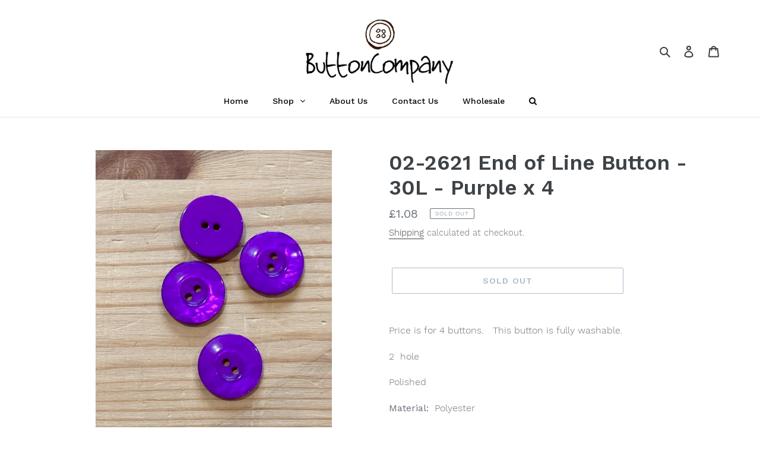

--- FILE ---
content_type: text/javascript
request_url: https://buttoncompany.co.uk/cdn/shop/t/1/assets/globo.menu.items.js?v=66779520818800976531644785397
body_size: 1671
content:
window.GloboMenuConfig=window.GloboMenuConfig||{},window.GloboMenuConfig.theme={theme_name:null,theme_store_id:796,theme_version:null},window.GloboMenuConfig.replacement={type:"auto"},window.GloboMenuConfig.settings={general:{responsive:"768",transition:"fade",transition_speed:"300",transition_delay:"150",align:"center",trigger:"hover",search:!0,indicators:!0,menu_lineheight:"50",menu_padding:"20",dropdown_lineheight:"50",tab_lineheight:"50",linklist_lineheight:"30",desktop_sticky_header:!0,mobile_sticky_header:!0,border:!0,submenu_border:!0,mobile_trigger:"click_toggle",carousel_auto_play:!0,carousel_loop:!0,mobile_border:!0,lazy_load_enable:!0,login:!1,register:!1,account:!1,logout:!1,mobile_hide_linklist_submenu:!1},font:{menu_fontfamily_custom:!1,menu_fontfamily:"Work Sans",menu_fontfamily_2:"Lato",menu_fontsize:"14",menu_fontweight:"500",submenu_heading_fontfamily_custom:!1,submenu_heading_fontfamily:"Work Sans",submenu_heading_fontfamily_2:"Bitter",submenu_heading_fontsize:"14",submenu_heading_fontweight:"600",submenu_text_fontfamily_custom:!1,submenu_text_fontfamily:"Work Sans",submenu_text_fontfamily_2:"Arimo",submenu_text_fontsize:"13",submenu_text_fontweight:"400",submenu_description_fontfamily_custom:!1,submenu_description_fontfamily:"Work Sans",submenu_description_fontfamily_2:"Indie Flower",submenu_description_fontsize:"12",submenu_description_fontweight:"400",tab_fontfamily_custom:!1,tab_fontfamily:"Work Sans",tab_fontfamily_2:"Lato",tab_fontsize:"14",tab_fontweight:"500"},color:{menu_background:"rgba(0, 0, 0, 0)",menu_background_hover:"rgba(29, 29, 29, 0)",menu_border:"rgba(15, 15, 15, 0)",menu_text:"rgba(7, 0, 0, 1)",menu_text_hover:"rgba(28, 139, 116, 1)",submenu_background:"#ffffff",submenu_border:"#d1d1d1",submenu_heading:"#ae2828",submenu_text:"#313131",submenu_text_hover:"#000000",submenu_description:"#969696",submenu_description_hover:"#4d5bcd",tab_background_hover:"#d9d9d9",tab_heading_color:"#202020",tab_heading_active_color:"#000000",sale_text_color:"#ffffff",sale_background_color:"#ec523e",soldout_text_color:"#757575",soldout_background_color:"#d5d5d5"},language:{name:"Name",email:"Email",phone:"Phone Number",message:"Message",send:"Send",add_to_cart:"Add to cart",view:"View details",sale:"Sale",sold_out:"Sold out",search:"Search for..."}},window.GloboMenuConfig.items=[{title:"Home",url:"/",level:0,submenu:{type:"dropdown",orientation:"vertical",alignment:"left",justifyContent:"left",items:[]}},{title:"Shop",url:"/collections/all",level:0,submenu:{type:"dropdown",orientation:"vertical",alignment:"left",justifyContent:"left",items:[{title:"Buttons",url:null,level:1,submenu:{type:"dropdown",orientation:"vertical",alignment:"left",justifyContent:"left",items:[{title:"Sort By Size",url:null,icon:null,image:null,description:null,level:2,submenu:{type:"dropdown",orientation:"vertical",alignment:"left",justifyContent:"left",items:[{title:"18L - 12mm",url:"/collections/18l-12mm",resourceType:"collection",handle:"18l-12mm",id:"266730569865",level:3,submenu:{type:"dropdown",orientation:"vertical",alignment:"left",justifyContent:"left",items:[]}},{title:"24L - 15mm",url:"/collections/24l-15mm",resourceType:"collection",handle:"24l-15mm",id:"266730635401",level:3,submenu:{type:"dropdown",orientation:"vertical",alignment:"left",justifyContent:"left",items:[]}},{title:"28L - 18mm",url:"/collections/28l-18mm",resourceType:"collection",handle:"28l-18mm",id:"266730668169",level:3,submenu:{type:"dropdown",orientation:"vertical",alignment:"left",justifyContent:"left",items:[]}},{title:"30L - 19mm",url:"/collections/30l-19mm",resourceType:"collection",handle:"30l-19mm",id:"266759176329",level:3,submenu:{type:"dropdown",orientation:"vertical",alignment:"left",justifyContent:"left",items:[]}},{title:"32L - 20mm",url:"/collections/32l-20mm",resourceType:"collection",handle:"32l-20mm",id:"266768711817",level:3,submenu:{type:"dropdown",orientation:"vertical",alignment:"left",justifyContent:"left",items:[]}},{title:"34L - 22mm",url:"/collections/34l-22mm",resourceType:"collection",handle:"34l-22mm",id:"266730733705",level:3,submenu:{type:"dropdown",orientation:"vertical",alignment:"left",justifyContent:"left",items:[]}},{title:"38L - 24mm",url:"/collections/38l-24mm",resourceType:"collection",handle:"38l-24mm",id:"266730864777",level:3,submenu:{type:"dropdown",orientation:"vertical",alignment:"left",justifyContent:"left",items:[]}},{title:"40L - 25mm",url:"/collections/40l-25mm",resourceType:"collection",handle:"40l-25mm",id:"266730897545",level:3,submenu:{type:"dropdown",orientation:"vertical",alignment:"left",justifyContent:"left",items:[]}},{title:"44L - 28mm",url:"/collections/44l-28mm",resourceType:"collection",handle:"44l-28mm",id:"266730930313",level:3,submenu:{type:"dropdown",orientation:"vertical",alignment:"left",justifyContent:"left",items:[]}},{title:"48L - 30mm",url:"/collections/48l-30mm",resourceType:"collection",handle:"48l-30mm",id:"266730963081",level:3,submenu:{type:"dropdown",orientation:"vertical",alignment:"left",justifyContent:"left",items:[]}},{title:"54L - 34mm",url:"/collections/54l-34mm",resourceType:"collection",handle:"54l-34mm",id:"266731028617",level:3,submenu:{type:"dropdown",orientation:"vertical",alignment:"left",justifyContent:"left",items:[]}}]}},{title:"Sort by Colour",url:null,icon:null,image:null,description:null,level:2,submenu:{type:"dropdown",orientation:"vertical",alignment:"left",justifyContent:"left",items:[{title:"Red",url:"/collections/red-buttons",resourceType:"collection",handle:"red",id:"261865996425",level:3,submenu:{type:"dropdown",orientation:"vertical",alignment:"left",justifyContent:"left",items:[]},targetBlank:!1},{title:"Orange",url:"/collections/orange-buttons",resourceType:"collection",handle:"orange",id:"261866094729",level:3,submenu:{type:"dropdown",orientation:"vertical",alignment:"left",justifyContent:"left",items:[]},targetBlank:!1},{title:"Yellow",url:"/collections/yellow-buttons",resourceType:"collection",handle:"yellow",id:"261866127497",level:3,submenu:{type:"dropdown",orientation:"vertical",alignment:"left",justifyContent:"left",items:[]},targetBlank:!1},{title:"Green",url:"/collections/green-buttons",resourceType:"collection",handle:"green",id:"261866160265",level:3,submenu:{type:"dropdown",orientation:"vertical",alignment:"left",justifyContent:"left",items:[]},targetBlank:!1},{title:"Turquoise",url:"/collections/turquoise-buttons",resourceType:"collection",handle:"turquoise",id:"261866193033",level:3,submenu:{type:"dropdown",orientation:"vertical",alignment:"left",justifyContent:"left",items:[]},targetBlank:!1},{title:"Blue",url:"/collections/blue-buttons",resourceType:"collection",handle:"blue",id:"261866225801",level:3,submenu:{type:"dropdown",orientation:"vertical",alignment:"left",justifyContent:"left",items:[]},targetBlank:!1},{title:"Purple",url:"/collections/purple-buttons",resourceType:"collection",handle:"purple",id:"261866029193",level:3,submenu:{type:"dropdown",orientation:"vertical",alignment:"left",justifyContent:"left",items:[]},targetBlank:!1},{title:"Pink",url:"/collections/pink-buttons",resourceType:"collection",handle:"pink",id:"261866061961",level:3,submenu:{type:"dropdown",orientation:"vertical",alignment:"left",justifyContent:"left",items:[]},targetBlank:!1},{title:"Black",url:"/collections/black-buttons",resourceType:"collection",handle:"black",id:"261866291337",level:3,submenu:{type:"dropdown",orientation:"vertical",alignment:"left",justifyContent:"left",items:[]},targetBlank:!1},{title:"Grey",url:"/collections/grey-buttons",resourceType:"collection",handle:"grey",id:"261866258569",level:3,submenu:{type:"dropdown",orientation:"vertical",alignment:"left",justifyContent:"left",items:[]},targetBlank:!1},{title:"White",url:"/collections/white-buttons",resourceType:"collection",handle:"white",id:"261866324105",level:3,submenu:{type:"dropdown",orientation:"vertical",alignment:"left",justifyContent:"left",items:[]},targetBlank:!1},{title:"Cream",url:"/collections/cream-buttons",resourceType:"collection",handle:"cream",id:"261866356873",level:3,submenu:{type:"dropdown",orientation:"vertical",alignment:"left",justifyContent:"left",items:[]},targetBlank:!1},{title:"Brown",url:"/collections/brown-buttons",resourceType:null,handle:null,id:null,level:3,submenu:{type:"dropdown",orientation:"vertical",alignment:"left",justifyContent:"left",items:[]}},{title:"Silver",url:"/collections/silver-buttons",resourceType:"collection",handle:"silver",id:"261866389641",level:3,submenu:{type:"dropdown",orientation:"vertical",alignment:"left",justifyContent:"left",items:[]},targetBlank:!1},{title:"Gold",url:"/collections/gold-buttons",resourceType:"collection",handle:"gold",id:"261866455177",level:3,submenu:{type:"dropdown",orientation:"vertical",alignment:"left",justifyContent:"left",items:[]},targetBlank:!1},{title:"Antique Brass",url:"/collections/antique-brass-buttons",resourceType:null,handle:null,id:null,level:3,submenu:{type:"dropdown",orientation:"vertical",alignment:"left",justifyContent:"left",items:[]}},{title:"Clear",url:"/collections/clear-buttons",resourceType:null,handle:null,id:null,level:3,submenu:{type:"dropdown",orientation:"vertical",alignment:"left",justifyContent:"left",items:[]}}]},targetBlank:!1},{title:"Sort by Material",url:null,icon:null,image:null,description:null,level:2,submenu:{type:"dropdown",orientation:"vertical",alignment:"left",justifyContent:"left",items:[{title:"Polyester",url:"/collections/polyester",resourceType:null,handle:null,id:null,level:3,submenu:{type:"dropdown",orientation:"vertical",alignment:"left",justifyContent:"left",items:[]},targetBlank:!1},{title:"Nylon",url:"/collections/nylon",resourceType:null,handle:null,id:null,level:3,submenu:{type:"dropdown",orientation:"vertical",alignment:"left",justifyContent:"left",items:[]},targetBlank:!1},{title:"Coconut - ECO!",url:"/collections/coconut-eco",resourceType:null,handle:null,id:null,level:3,submenu:{type:"dropdown",orientation:"vertical",alignment:"left",justifyContent:"left",items:[]},targetBlank:!1},{title:"Shell",url:"/collections/shell-buttons",resourceType:null,handle:null,id:null,level:3,submenu:{type:"dropdown",orientation:"vertical",alignment:"left",justifyContent:"left",items:[]},targetBlank:!1,active:!1},{title:"Metal",url:"/collections/metal-buttons-trims",resourceType:null,handle:null,id:null,level:3,submenu:{type:"dropdown",orientation:"vertical",alignment:"left",justifyContent:"left",items:[]},targetBlank:!1},{title:"Corozo - ECO!",url:"/collections/corozo-eco",resourceType:null,handle:null,id:null,level:3,submenu:{type:"dropdown",orientation:"vertical",alignment:"left",justifyContent:"left",items:[]},targetBlank:!1},{title:"Wood",url:"/collections/wood",resourceType:null,handle:null,id:null,level:3,submenu:{type:"dropdown",orientation:"vertical",alignment:"left",justifyContent:"left",items:[]},targetBlank:!1}]},targetBlank:!1},{title:"Sort by Holes",url:null,icon:null,image:null,description:null,level:2,submenu:{type:"dropdown",orientation:"vertical",alignment:"left",justifyContent:"left",items:[{title:"Two Hole",url:"/collections/two-hole",resourceType:null,handle:null,id:null,level:3,submenu:{type:"dropdown",orientation:"vertical",alignment:"left",justifyContent:"left",items:[]},targetBlank:!1},{title:"Four Hole",url:"/collections/four-hole",resourceType:null,handle:null,id:null,level:3,submenu:{type:"dropdown",orientation:"vertical",alignment:"left",justifyContent:"left",items:[]},targetBlank:!1},{title:"Shank Button",url:"/collections/shank",resourceType:null,handle:null,id:null,level:3,submenu:{type:"dropdown",orientation:"vertical",alignment:"left",justifyContent:"left",items:[]},targetBlank:!1}]},targetBlank:!1},{title:"Sort by Style",url:null,icon:null,image:null,description:null,level:2,submenu:{type:"dropdown",orientation:"vertical",alignment:"left",justifyContent:"left",items:[{title:"Flowers",url:"/collections/flower-buttons",resourceType:null,handle:null,id:null,level:3,submenu:{type:"dropdown",orientation:"vertical",alignment:"left",justifyContent:"left",items:[]},targetBlank:!1},{title:"Toggles",url:"/collections/toggles",resourceType:null,handle:null,id:null,level:3,submenu:{type:"dropdown",orientation:"vertical",alignment:"left",justifyContent:"left",items:[]},targetBlank:!1},{title:"Spotty",url:"/collections/spotty-buttons",resourceType:null,handle:null,id:null,level:3,submenu:{type:"dropdown",orientation:"vertical",alignment:"left",justifyContent:"left",items:[]},targetBlank:!1},{title:"Basic",url:"/collections/basic-buttons",resourceType:null,handle:null,id:null,level:3,submenu:{type:"dropdown",orientation:"vertical",alignment:"left",justifyContent:"left",items:[]},targetBlank:!1}]},targetBlank:!1},{title:"Sort by Garment",url:null,icon:null,image:null,description:null,level:2,submenu:{type:"dropdown",orientation:"vertical",alignment:"left",justifyContent:"left",items:[{title:"Coats & Jackets",url:"/collections/coats-jackets",resourceType:null,handle:null,id:null,level:3,submenu:{type:"dropdown",orientation:"vertical",alignment:"left",justifyContent:"left",items:[]},targetBlank:!1},{title:"Shirts & Dresses",url:"/collections/shirts-dresses",resourceType:null,handle:null,id:null,level:3,submenu:{type:"dropdown",orientation:"vertical",alignment:"left",justifyContent:"left",items:[]},targetBlank:!1},{title:"Trousers",url:"/collections/trousers",resourceType:null,handle:null,id:null,level:3,submenu:{type:"dropdown",orientation:"vertical",alignment:"left",justifyContent:"left",items:[]},targetBlank:!1},{title:"Childrenswear",url:"/collections/childrenswear",resourceType:null,handle:null,id:null,level:3,submenu:{type:"dropdown",orientation:"vertical",alignment:"left",justifyContent:"left",items:[]},targetBlank:!1}]},targetBlank:!1}]},description:null},{title:"Buckles & Hardware",url:null,submenu:{type:"dropdown",orientation:"vertical",alignment:"left",items:[{title:"Sort by Style",url:"#",level:2,submenu:{type:"dropdown",orientation:"vertical",alignment:"left",items:[{title:"Buckles",url:"/collections/buckles",resourceType:"collection",handle:"buckles",id:"261836112009",level:3,submenu:{type:"dropdown",orientation:"vertical",alignment:"left",items:[]}},{title:"D-Rings",url:"/collections/d-rings",resourceType:"collection",handle:"d-rings",id:"266758291593",level:3,submenu:{type:"dropdown",orientation:"vertical",alignment:"left",items:[]}},{title:"Sliders",url:"/collections/sliders",resourceType:"collection",handle:"sliders",id:"266758324361",level:3,submenu:{type:"dropdown",orientation:"vertical",alignment:"left",items:[]}},{title:"Rings",url:"/collections/rings",resourceType:"collection",handle:"rings",id:"266758455433",level:3,submenu:{type:"dropdown",orientation:"vertical",alignment:"left",items:[]}},{title:"Decorative Trims",url:"/collections/decorative-trims",resourceType:"collection",handle:"decorative-trims",id:"266758422665",level:3,submenu:{type:"dropdown",orientation:"vertical",alignment:"left",items:[]}}]}},{title:"Sort by Size",url:"#",level:2,submenu:{type:"dropdown",orientation:"vertical",alignment:"left",items:[{title:"15mm",url:"/collections/15mm",resourceType:"collection",handle:"15mm",id:"266768941193",level:3,submenu:{type:"dropdown",orientation:"vertical",alignment:"left",items:[]}},{title:"20mm",url:"/collections/20mm",resourceType:"collection",handle:"20mm",id:"266768973961",level:3,submenu:{type:"dropdown",orientation:"vertical",alignment:"left",items:[]}},{title:"25mm",url:"/collections/25mm",resourceType:"collection",handle:"25mm",id:"266769006729",level:3,submenu:{type:"dropdown",orientation:"vertical",alignment:"left",items:[]}},{title:"30mm",url:"/collections/30mm",resourceType:"collection",handle:"30mm",id:"266769039497",level:3,submenu:{type:"dropdown",orientation:"vertical",alignment:"left",items:[]}},{title:"35mm",url:"/collections/35mm",resourceType:"collection",handle:"35mm",id:"266769072265",level:3,submenu:{type:"dropdown",orientation:"vertical",alignment:"left",items:[]}},{title:"40mm",url:"/collections/40mm",resourceType:"collection",handle:"40mm",id:"266769105033",level:3,submenu:{type:"dropdown",orientation:"vertical",alignment:"left",items:[]}},{title:"45mm",url:"/collections/45mm",resourceType:"collection",handle:"45mm",id:"266769137801",level:3,submenu:{type:"dropdown",orientation:"vertical",alignment:"left",items:[]}},{title:"50mm",url:"/collections/50mm",resourceType:"collection",handle:"50mm",id:"266769170569",level:3,submenu:{type:"dropdown",orientation:"vertical",alignment:"left",items:[]}}]}},{title:"Sort by Colour",url:"#",level:2,submenu:{type:"dropdown",orientation:"vertical",alignment:"left",items:[]},description:null,active:!1},{title:"Sort by Shape",url:"#",level:2,submenu:{type:"dropdown",orientation:"vertical",alignment:"left",items:[]}},{title:"Sort by Shape",url:"#",level:2,submenu:{type:"dropdown",orientation:"vertical",alignment:"left",items:[]}}]},level:1,description:null,icon:null},{title:"Other Fasteners",url:null,submenu:{type:"dropdown",orientation:"vertical",alignment:"left",items:[{title:"Snap Fasteners",url:"/collections/snap-fasteners",level:2,submenu:{type:"dropdown",orientation:"vertical",alignment:"left",items:[]},targetBlank:!1},{title:"Hooks & Eyes",url:"/collections/hooks-eyes",resourceType:"collection",handle:"hooks-eyes",id:"266758520969",level:2,submenu:{type:"dropdown",orientation:"vertical",alignment:"left",items:[]}},{title:"Decorative Clasps",url:"/collections/decorative-clasps",resourceType:"collection",handle:"decorative-clasps",id:"266758619273",level:2,submenu:{type:"dropdown",orientation:"vertical",alignment:"left",items:[]}}]},level:1,description:null,icon:null},{title:"Woolfelt",url:"/collections/woolfelt",level:1,submenu:{type:"dropdown",orientation:"vertical",alignment:"left",justifyContent:"left",items:[{title:"Sort by Colour",url:null,icon:null,image:null,description:null,level:2,submenu:{type:"dropdown",orientation:"vertical",alignment:"left",justifyContent:"left",items:[{title:"Red",url:"/collections/red-woolfelt",resourceType:"collection",handle:"red",id:"261865996425",level:3,submenu:{type:"dropdown",orientation:"vertical",alignment:"left",justifyContent:"left",items:[]},targetBlank:!1},{title:"Orange",url:"/collections/orange-woolfelt",resourceType:"collection",handle:"orange",id:"261866094729",level:3,submenu:{type:"dropdown",orientation:"vertical",alignment:"left",justifyContent:"left",items:[]},targetBlank:!1},{title:"Yellow",url:"/collections/yellow-woolfelt",resourceType:"collection",handle:"yellow",id:"261866127497",level:3,submenu:{type:"dropdown",orientation:"vertical",alignment:"left",justifyContent:"left",items:[]},targetBlank:!1},{title:"Green",url:"/collections/green-woolfelt",resourceType:"collection",handle:"green",id:"261866160265",level:3,submenu:{type:"dropdown",orientation:"vertical",alignment:"left",justifyContent:"left",items:[]},targetBlank:!1},{title:"Turquoise",url:"/collections/turquoise-woolfelt",resourceType:"collection",handle:"turquoise",id:"261866193033",level:3,submenu:{type:"dropdown",orientation:"vertical",alignment:"left",justifyContent:"left",items:[]},targetBlank:!1},{title:"Blue",url:"/collections/blue-woolfelt",resourceType:"collection",handle:"blue",id:"261866225801",level:3,submenu:{type:"dropdown",orientation:"vertical",alignment:"left",justifyContent:"left",items:[]},targetBlank:!1},{title:"Purple",url:"/collections/purple-woolfelt",resourceType:"collection",handle:"purple",id:"261866029193",level:3,submenu:{type:"dropdown",orientation:"vertical",alignment:"left",justifyContent:"left",items:[]},targetBlank:!1},{title:"Pink",url:"/collections/pink-woolfelt",resourceType:"collection",handle:"pink",id:"261866061961",level:3,submenu:{type:"dropdown",orientation:"vertical",alignment:"left",justifyContent:"left",items:[]},targetBlank:!1},{title:"Black",url:"/collections/black-grey-white-woolfelt",resourceType:"collection",handle:"black",id:"261866291337",level:3,submenu:{type:"dropdown",orientation:"vertical",alignment:"left",justifyContent:"left",items:[]},targetBlank:!1},{title:"Grey",url:"/collections/grey-woolfelt",resourceType:"collection",handle:"grey",id:"261866258569",level:3,submenu:{type:"dropdown",orientation:"vertical",alignment:"left",justifyContent:"left",items:[]},targetBlank:!1},{title:"White",url:"/collections/white-woolfelt",resourceType:"collection",handle:"white",id:"261866324105",level:3,submenu:{type:"dropdown",orientation:"vertical",alignment:"left",justifyContent:"left",items:[]},targetBlank:!1},{title:"Cream",url:"/collections/cream-woolfelt",resourceType:"collection",handle:"cream",id:"261866356873",level:3,submenu:{type:"dropdown",orientation:"vertical",alignment:"left",justifyContent:"left",items:[]},targetBlank:!1},{title:"Brown",url:"/collections/brown-woolfelt",resourceType:null,handle:null,id:null,level:3,submenu:{type:"dropdown",orientation:"vertical",alignment:"left",justifyContent:"left",items:[]}}]},targetBlank:!1}]},description:null,targetBlank:!1},{title:"Thread",url:"/collections/thread",level:1,submenu:{type:"dropdown",orientation:"vertical",alignment:"left",justifyContent:"left",items:[{title:"Sort by Colour",url:null,icon:null,image:null,description:null,level:2,submenu:{type:"dropdown",orientation:"vertical",alignment:"left",justifyContent:"left",items:[{title:"Red",url:"/collections/red",resourceType:"collection",handle:"red",id:"261865996425",level:3,submenu:{type:"dropdown",orientation:"vertical",alignment:"left",justifyContent:"left",items:[]}},{title:"Orange",url:"/collections/orange",resourceType:"collection",handle:"orange",id:"261866094729",level:3,submenu:{type:"dropdown",orientation:"vertical",alignment:"left",justifyContent:"left",items:[]}},{title:"Yellow",url:"/collections/yellow",resourceType:"collection",handle:"yellow",id:"261866127497",level:3,submenu:{type:"dropdown",orientation:"vertical",alignment:"left",justifyContent:"left",items:[]}},{title:"Green",url:"/collections/green",resourceType:"collection",handle:"green",id:"261866160265",level:3,submenu:{type:"dropdown",orientation:"vertical",alignment:"left",justifyContent:"left",items:[]}},{title:"Turquoise",url:"/collections/turquoise",resourceType:"collection",handle:"turquoise",id:"261866193033",level:3,submenu:{type:"dropdown",orientation:"vertical",alignment:"left",justifyContent:"left",items:[]}},{title:"Blue",url:"/collections/blue",resourceType:"collection",handle:"blue",id:"261866225801",level:3,submenu:{type:"dropdown",orientation:"vertical",alignment:"left",justifyContent:"left",items:[]}},{title:"Purple",url:"/collections/purple",resourceType:"collection",handle:"purple",id:"261866029193",level:3,submenu:{type:"dropdown",orientation:"vertical",alignment:"left",justifyContent:"left",items:[]}},{title:"Pink",url:"/collections/pink",resourceType:"collection",handle:"pink",id:"261866061961",level:3,submenu:{type:"dropdown",orientation:"vertical",alignment:"left",justifyContent:"left",items:[]}},{title:"Black",url:"/collections/black",resourceType:"collection",handle:"black",id:"261866291337",level:3,submenu:{type:"dropdown",orientation:"vertical",alignment:"left",justifyContent:"left",items:[]}},{title:"Grey",url:"/collections/grey",resourceType:"collection",handle:"grey",id:"261866258569",level:3,submenu:{type:"dropdown",orientation:"vertical",alignment:"left",justifyContent:"left",items:[]}},{title:"White",url:"/collections/white",resourceType:"collection",handle:"white",id:"261866324105",level:3,submenu:{type:"dropdown",orientation:"vertical",alignment:"left",justifyContent:"left",items:[]}},{title:"Cream",url:"/collections/cream",resourceType:"collection",handle:"cream",id:"261866356873",level:3,submenu:{type:"dropdown",orientation:"vertical",alignment:"left",justifyContent:"left",items:[]}},{title:"Brown",url:"/collections/brown-thread",resourceType:null,handle:null,id:null,level:3,submenu:{type:"dropdown",orientation:"vertical",alignment:"left",justifyContent:"left",items:[]}}]},targetBlank:!1}]},description:null,targetBlank:!1}]}},{title:"About Us",url:"/pages/about-us",resourceType:"page",handle:"about-us",id:80053665929,level:0},{title:"Contact Us",url:"/pages/contact-us",resourceType:"page",handle:"contact-us",id:83214008457,level:0},{title:"Wholesale",url:"/pages/wholesale",resourceType:"page",handle:"wholesale",id:83215777929,level:0}],window.GloboMenuConfig.encode="b06f03f9e326e453941765f3f20bade9";
//# sourceMappingURL=/cdn/shop/t/1/assets/globo.menu.items.js.map?v=66779520818800976531644785397
